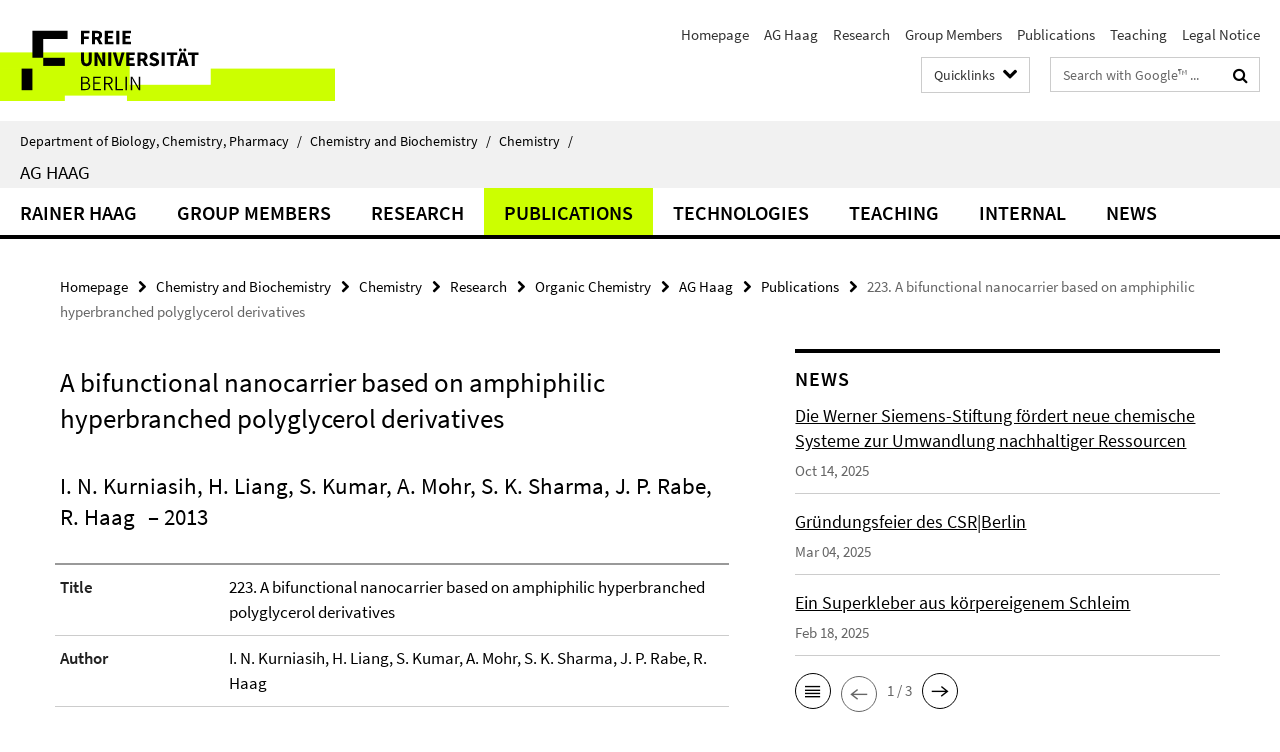

--- FILE ---
content_type: text/html; charset=utf-8
request_url: https://www.bcp.fu-berlin.de/en/chemie/chemie/forschung/OrgChem/haag/publications/haag2013014/index.html
body_size: 6636
content:
<!DOCTYPE html><!-- rendered 2025-11-22 08:24:23 (UTC) --><html class="ltr" lang="en"><head><title>223. A bifunctional nanocarrier based on amphiphilic hyperbranched polyglycerol derivatives • AG Haag • Department of Biology, Chemistry, Pharmacy</title><!-- BEGIN Fragment default/25092504/views/head_meta/52624748/1645606596?095446:1823 -->
<meta charset="utf-8" /><meta content="IE=edge" http-equiv="X-UA-Compatible" /><meta content="width=device-width, initial-scale=1.0" name="viewport" /><meta content="authenticity_token" name="csrf-param" />
<meta content="y08Sd9ZDE8dnwT4I1hcE5srOm0QIJKswUMBFs7VN3aY=" name="csrf-token" /><meta content="223. A bifunctional nanocarrier based on amphiphilic hyperbranched polyglycerol derivatives" property="og:title" /><meta content="website" property="og:type" /><meta content="https://www.bcp.fu-berlin.de/en/chemie/chemie/forschung/OrgChem/haag/publications/haag2013014/index.html" property="og:url" /><!-- BEGIN Fragment default/25092504/views/open_graph_image/13846703/1763051115?144820:20011 -->
<!-- END Fragment default/25092504/views/open_graph_image/13846703/1763051115?144820:20011 -->
<meta content="index,follow" name="robots" /><meta content="2015-07-13" name="dc.date" /><meta content="223. A bifunctional nanocarrier based on amphiphilic hyperbranched polyglycerol derivatives" name="dc.name" /><meta content="DE-BE" name="geo.region" /><meta content="Berlin" name="geo.placename" /><meta content="52.448131;13.286102" name="geo.position" /><link href="https://www.bcp.fu-berlin.de/en/chemie/chemie/forschung/OrgChem/haag/publications/haag2013014/index.html" rel="canonical" /><!-- BEGIN Fragment default/25092504/views/favicon/13846703/1763051115?144517:72019 -->
<link href="/assets/default2/favicon-12a6f1b0e53f527326498a6bfd4c3abd.ico" rel="shortcut icon" /><!-- END Fragment default/25092504/views/favicon/13846703/1763051115?144517:72019 -->
<!-- BEGIN Fragment default/25092504/head/rss/false/14316731/1762781156?123317:22003 -->
<!-- END Fragment default/25092504/head/rss/false/14316731/1762781156?123317:22003 -->
<!-- END Fragment default/25092504/views/head_meta/52624748/1645606596?095446:1823 -->
<!-- BEGIN Fragment default/25092504/head/assets/13846703/1763051115/?104257:86400 -->
<link href="/assets/default2/default_application-part-1-841e7928a8.css" media="all" rel="stylesheet" type="text/css" /><link href="/assets/default2/default_application-part-2-2267298c74.css" media="all" rel="stylesheet" type="text/css" /><script src="/assets/default2/application-781670a880dd5cd1754f30fcf22929cb.js" type="text/javascript"></script><!--[if lt IE 9]><script src="/assets/default2/html5shiv-d11feba7bd03bd542f45c2943ca21fed.js" type="text/javascript"></script><script src="/assets/default2/respond.min-31225ade11a162d40577719d9a33d3ee.js" type="text/javascript"></script><![endif]--><meta content="Rails Connector for Infopark CMS Fiona by Infopark AG (www.infopark.de); Version 6.8.2.36.82613853" name="generator" /><!-- END Fragment default/25092504/head/assets/13846703/1763051115/?104257:86400 -->
</head><body class="site-haag layout-size-L"><div class="debug page" data-current-path="/en/chemie/chemie/forschung/OrgChem/haag/publications/haag2013014/"><a class="sr-only" href="#content">Springe direkt zu Inhalt </a><div class="horizontal-bg-container-header nocontent"><div class="container container-header"><header><!-- BEGIN Fragment default/25092504/header-part-1/29120974/1761034092/?054718:86400 -->
<a accesskey="O" id="seitenanfang"></a><a accesskey="H" href="https://www.fu-berlin.de/" hreflang="" id="fu-logo-link" title="Zur Startseite der Freien Universität Berlin"><svg id="fu-logo" version="1.1" viewBox="0 0 775 187.5" x="0" y="0"><defs><g id="fu-logo-elements"><g><polygon points="75 25 156.3 25 156.3 43.8 100 43.8 100 87.5 75 87.5 75 25"></polygon><polygon points="100 87.5 150 87.5 150 106.3 100 106.3 100 87.5"></polygon><polygon points="50 112.5 75 112.5 75 162.5 50 162.5 50 112.5"></polygon></g><g><path d="M187.5,25h19.7v5.9h-12.7v7.2h10.8v5.9h-10.8v12.2h-7.1V25z"></path><path d="M237.7,56.3l-7.1-12.5c3.3-1.5,5.6-4.4,5.6-9c0-7.4-5.4-9.7-12.1-9.7h-11.3v31.3h7.1V45h3.9l6,11.2H237.7z M219.9,30.6 h3.6c3.7,0,5.7,1,5.7,4.1c0,3.1-2,4.7-5.7,4.7h-3.6V30.6z"></path><path d="M242.5,25h19.6v5.9h-12.5v6.3h10.7v5.9h-10.7v7.2h13v5.9h-20.1V25z"></path><path d="M269,25h7.1v31.3H269V25z"></path><path d="M283.2,25h19.6v5.9h-12.5v6.3h10.7v5.9h-10.7v7.2h13v5.9h-20.1V25z"></path></g><g><path d="M427.8,72.7c2,0,3.4-1.4,3.4-3.4c0-1.9-1.4-3.4-3.4-3.4c-2,0-3.4,1.4-3.4,3.4C424.4,71.3,425.8,72.7,427.8,72.7z"></path><path d="M417.2,72.7c2,0,3.4-1.4,3.4-3.4c0-1.9-1.4-3.4-3.4-3.4c-2,0-3.4,1.4-3.4,3.4C413.8,71.3,415.2,72.7,417.2,72.7z"></path><path d="M187.5,91.8V75h7.1v17.5c0,6.1,1.9,8.2,5.4,8.2c3.5,0,5.5-2.1,5.5-8.2V75h6.8v16.8c0,10.5-4.3,15.1-12.3,15.1 C191.9,106.9,187.5,102.3,187.5,91.8z"></path><path d="M218.8,75h7.2l8.2,15.5l3.1,6.9h0.2c-0.3-3.3-0.9-7.7-0.9-11.4V75h6.7v31.3h-7.2L228,90.7l-3.1-6.8h-0.2 c0.3,3.4,0.9,7.6,0.9,11.3v11.1h-6.7V75z"></path><path d="M250.4,75h7.1v31.3h-7.1V75z"></path><path d="M261,75h7.5l3.8,14.6c0.9,3.4,1.6,6.6,2.5,10h0.2c0.9-3.4,1.6-6.6,2.5-10l3.7-14.6h7.2l-9.4,31.3h-8.5L261,75z"></path><path d="M291.9,75h19.6V81h-12.5v6.3h10.7v5.9h-10.7v7.2h13v5.9h-20.1V75z"></path><path d="M342.8,106.3l-7.1-12.5c3.3-1.5,5.6-4.4,5.6-9c0-7.4-5.4-9.7-12.1-9.7H318v31.3h7.1V95.1h3.9l6,11.2H342.8z M325.1,80.7 h3.6c3.7,0,5.7,1,5.7,4.1c0,3.1-2,4.7-5.7,4.7h-3.6V80.7z"></path><path d="M344.9,102.4l4.1-4.8c2.2,1.9,5.1,3.3,7.7,3.3c2.9,0,4.4-1.2,4.4-3c0-2-1.8-2.6-4.5-3.7l-4.1-1.7c-3.2-1.3-6.3-4-6.3-8.5 c0-5.2,4.6-9.3,11.1-9.3c3.6,0,7.4,1.4,10.1,4.1l-3.6,4.5c-2.1-1.6-4-2.4-6.5-2.4c-2.4,0-4,1-4,2.8c0,1.9,2,2.6,4.8,3.7l4,1.6 c3.8,1.5,6.2,4.1,6.2,8.5c0,5.2-4.3,9.7-11.8,9.7C352.4,106.9,348.1,105.3,344.9,102.4z"></path><path d="M373.9,75h7.1v31.3h-7.1V75z"></path><path d="M394.4,81h-8.6V75H410V81h-8.6v25.3h-7.1V81z"></path><path d="M429.2,106.3h7.5L426.9,75h-8.5l-9.8,31.3h7.2l1.9-7.4h9.5L429.2,106.3z M419.2,93.4l0.8-2.9c0.9-3.1,1.7-6.8,2.5-10.1 h0.2c0.8,3.3,1.7,7,2.5,10.1l0.7,2.9H419.2z"></path><path d="M443.6,81h-8.6V75h24.3V81h-8.6v25.3h-7.1V81z"></path></g><g><path d="M187.5,131.2h8.9c6.3,0,10.6,2.2,10.6,7.6c0,3.2-1.7,5.8-4.7,6.8v0.2c3.9,0.7,6.5,3.2,6.5,7.5c0,6.1-4.7,9.1-11.7,9.1 h-9.6V131.2z M195.7,144.7c5.8,0,8.1-2.1,8.1-5.5c0-3.9-2.7-5.4-7.9-5.4h-5.1v10.9H195.7z M196.5,159.9c5.7,0,9.1-2.1,9.1-6.6 c0-4.1-3.3-6-9.1-6h-5.8v12.6H196.5z"></path><path d="M215.5,131.2h17.6v2.8h-14.4v10.6h12.1v2.8h-12.1v12.3h14.9v2.8h-18.1V131.2z"></path><path d="M261.5,162.5l-8.2-14c4.5-0.9,7.4-3.8,7.4-8.7c0-6.3-4.4-8.6-10.7-8.6h-9.4v31.3h3.3v-13.7h6l7.9,13.7H261.5z M243.8,133.9h5.6c5.1,0,8,1.6,8,5.9c0,4.3-2.8,6.3-8,6.3h-5.6V133.9z"></path><path d="M267.4,131.2h3.3v28.5h13.9v2.8h-17.2V131.2z"></path><path d="M290.3,131.2h3.3v31.3h-3.3V131.2z"></path><path d="M302.6,131.2h3.4l12,20.6l3.4,6.4h0.2c-0.2-3.1-0.4-6.4-0.4-9.6v-17.4h3.1v31.3H321l-12-20.6l-3.4-6.4h-0.2 c0.2,3.1,0.4,6.2,0.4,9.4v17.6h-3.1V131.2z"></path></g></g></defs><g id="fu-logo-rects"></g><use x="0" xlink:href="#fu-logo-elements" y="0"></use></svg></a><script>"use strict";var svgFLogoObj = document.getElementById("fu-logo");var rectsContainer = svgFLogoObj.getElementById("fu-logo-rects");var svgns = "http://www.w3.org/2000/svg";var xlinkns = "http://www.w3.org/1999/xlink";function createRect(xPos, yPos) {  var rectWidth = ["300", "200", "150"];  var rectHeight = ["75", "100", "150"];  var rectXOffset = ["0", "100", "50"];  var rectYOffset = ["0", "75", "150"];  var x = rectXOffset[getRandomIntInclusive(0, 2)];  var y = rectYOffset[getRandomIntInclusive(0, 2)];  if (xPos == "1") {    x = x;  }  if (xPos == "2") {    x = +x + 193.75;  }  if (xPos == "3") {    x = +x + 387.5;  }  if (xPos == "4") {    x = +x + 581.25;  }  if (yPos == "1") {    y = y;  }  if (yPos == "2") {    y = +y + 112.5;  }  var cssClasses = "rectangle";  var rectColor = "#CCFF00";  var style = "fill: ".concat(rectColor, ";");  var rect = document.createElementNS(svgns, "rect");  rect.setAttribute("x", x);  rect.setAttribute("y", y);  rect.setAttribute("width", rectWidth[getRandomIntInclusive(0, 2)]);  rect.setAttribute("height", rectHeight[getRandomIntInclusive(0, 2)]);  rect.setAttribute("class", cssClasses);  rect.setAttribute("style", style);  rectsContainer.appendChild(rect);}function getRandomIntInclusive(min, max) {  min = Math.ceil(min);  max = Math.floor(max);  return Math.floor(Math.random() * (max - min + 1)) + min;}function makeGrid() {  for (var i = 1; i < 17; i = i + 1) {    if (i == "1") {      createRect("1", "1");    }    if (i == "2") {      createRect("2", "1");    }    if (i == "3") {      createRect("3", "1");    }    if (i == "5") {      createRect("1", "2");    }    if (i == "6") {      createRect("2", "2");    }    if (i == "7") {      createRect("3", "2");    }    if (i == "8") {      createRect("4", "2");    }  }}makeGrid();</script><a accesskey="H" href="https://www.fu-berlin.de/" hreflang="" id="fu-label-link" title="Zur Startseite der Freien Universität Berlin"><div id="fu-label-wrapper"><svg id="fu-label" version="1.1" viewBox="0 0 50 50" x="0" y="0"><defs><g id="fu-label-elements"><rect height="50" id="fu-label-bg" width="50"></rect><g><polygon points="19.17 10.75 36.01 10.75 36.01 14.65 24.35 14.65 24.35 23.71 19.17 23.71 19.17 10.75"></polygon><polygon points="24.35 23.71 34.71 23.71 34.71 27.6 24.35 27.6 24.35 23.71"></polygon><polygon points="13.99 28.88 19.17 28.88 19.17 39.25 13.99 39.25 13.99 28.88"></polygon></g></g></defs><use x="0" xlink:href="#fu-label-elements" y="0"></use></svg></div><div id="fu-label-text">Freie Universität Berlin</div></a><h1 class="hide">Department of Biology, Chemistry, Pharmacy</h1><hr class="hide" /><h2 class="sr-only">Service Navigation</h2><ul class="top-nav no-print"><li><a href="/en/index.html" rel="index" title="To the Homepage of: Department of Biology, Chemistry, Pharmacy">Homepage</a></li><li><a href="/en/chemie/chemie/forschung/OrgChem/haag/index.html" title="">AG Haag</a></li><li><a href="/en/chemie/chemie/forschung/OrgChem/haag/research/index.html" title="Research Interests">Research</a></li><li><a href="/en/chemie/chemie/forschung/OrgChem/haag/Group-Members/index.html" title="">Group Members</a></li><li><a href="/en/chemie/chemie/forschung/OrgChem/haag/publications/index.html" title="Publications">Publications</a></li><li><a href="/en/chemie/chemie/forschung/OrgChem/haag/teaching/index.html" title="">Teaching</a></li><li><a href="/en/impressum/index.html" title="Legal Notice according to § 5 TMG (Telemediengesetz)">Legal Notice</a></li></ul><!-- END Fragment default/25092504/header-part-1/29120974/1761034092/?054718:86400 -->
<a class="services-menu-icon no-print"><div class="icon-close icon-cds icon-cds-wrong" style="display: none;"></div><div class="icon-menu"><div class="dot"></div><div class="dot"></div><div class="dot"></div></div></a><div class="services-search-icon no-print"><div class="icon-close icon-cds icon-cds-wrong" style="display: none;"></div><div class="icon-search fa fa-search"></div></div><div class="services no-print"><!-- BEGIN Fragment default/25092504/header-part-2/29120974/1761034092/?201845:86400 -->
<div class="services-quick-access dropdown"><div class="services-dropdown-button btn btn-default" id="quick-access">Quicklinks<div class="services-dropdown-button-icon"><div class="fa fa-chevron-down services-dropdown-button-icon-open"></div><div class="fa fa-chevron-up services-dropdown-button-icon-close"></div></div></div><div class="dropdown-menu dropdown-menu-right direct-access-wrapper cms-box-ajax-content" data-ajax-url="/en/chemie/_Quicklinks/index.html?comp=direct_access&amp;irq=1"><div class="spinner direct-access-panel" style="display: none; width: 16px; padding: 20px;"><img alt="spinner" src="/assets/default2/spinner-39a0a2170912fd2acf310826322141db.gif" /></div></div></div><div class="services-search"><form action="/en/_search/index.html" class="fub-google-search-form" id="search-form" method="get" role="search"><input name="ie" type="hidden" value="UTF-8" /><label class="search-label" for="search-input">Search terms</label><input autocomplete="off" class="search-input" id="search-input" name="q" placeholder="Search with Google™ ..." title="Please enter search term here" type="text" /><button class="search-button" id="search_button" title="Search with Google™ ..." type="submit"><i class="fa fa-search"></i></button></form><div class="search-privacy-link"><a href="http://www.fu-berlin.de/en/redaktion/impressum/datenschutzhinweise#faq_06_externe_suche" title="Information about data transfer when using Google Search™">Information about data transfer when using Google Search™</a></div></div><!-- END Fragment default/25092504/header-part-2/29120974/1761034092/?201845:86400 -->
</div></header></div></div><div class="horizontal-bg-container-identity nocontent"><div class="container container-identity"><div class="identity closed"><i class="identity-text-parent-icon-close fa fa-angle-up no-print"></i><i class="identity-text-parent-icon-open fa fa-angle-down no-print"></i><div class="identity-text-parent no-print"><a class="identity-text-parent-first" href="/en/index.html" rel="index" title="To the Homepage of: ">Department of Biology, Chemistry, Pharmacy<span class="identity-text-separator">/</span></a><a class="identity-text-parent-second" href="/en/chemie/index.html" rel="" title="To the Homepage of: ">Chemistry and Biochemistry<span class="identity-text-separator">/</span></a><a class="identity-text-parent-third" href="/en/chemie/chemie/index.html" rel="" title="To the Homepage of: ">Chemistry<span class="identity-text-separator">/</span></a></div><h2 class="identity-text-main"><a href="/en/chemie/chemie/forschung/OrgChem/haag/index.html" title="To the Homepage of:  AG Haag">AG Haag</a></h2></div></div></div><!-- BEGIN Fragment default/25092504/navbar-wrapper-ajax/0/29120974/1761034092/?100102:3600 -->
<div class="navbar-wrapper cms-box-ajax-content" data-ajax-url="/en/chemie/chemie/forschung/OrgChem/haag/index.html?comp=navbar&amp;irq=1&amp;pm=0"><nav class="main-nav-container no-print" style=""><div class="container main-nav-container-inner"><div class="main-nav-scroll-buttons" style="display:none"><div id="main-nav-btn-scroll-left" role="button"><div class="fa fa-angle-left"></div></div><div id="main-nav-btn-scroll-right" role="button"><div class="fa fa-angle-right"></div></div></div><div class="main-nav-toggle"><span class="main-nav-toggle-text">Menu</span><span class="main-nav-toggle-icon"><span class="line"></span><span class="line"></span><span class="line"></span></span></div><ul class="main-nav level-1" id="fub-main-nav"><li class="main-nav-item level-1 has-children" data-index="0" data-menu-item-path="#" data-menu-shortened="0"><a class="main-nav-item-link level-1" href="#" title="loading...">Rainer Haag</a><div class="icon-has-children"><div class="fa fa-angle-right"></div><div class="fa fa-angle-down"></div><div class="fa fa-angle-up"></div></div><div class="container main-nav-parent level-2" style="display:none"><p style="margin: 20px;">loading... </p></div></li><li class="main-nav-item level-1 has-children" data-index="1" data-menu-item-path="#" data-menu-shortened="0"><a class="main-nav-item-link level-1" href="#" title="loading...">Group Members</a><div class="icon-has-children"><div class="fa fa-angle-right"></div><div class="fa fa-angle-down"></div><div class="fa fa-angle-up"></div></div><div class="container main-nav-parent level-2" style="display:none"><p style="margin: 20px;">loading... </p></div></li><li class="main-nav-item level-1 has-children" data-index="2" data-menu-item-path="#" data-menu-shortened="0"><a class="main-nav-item-link level-1" href="#" title="loading...">Research</a><div class="icon-has-children"><div class="fa fa-angle-right"></div><div class="fa fa-angle-down"></div><div class="fa fa-angle-up"></div></div><div class="container main-nav-parent level-2" style="display:none"><p style="margin: 20px;">loading... </p></div></li><li class="main-nav-item level-1 has-children" data-index="3" data-menu-item-path="#" data-menu-shortened="0"><a class="main-nav-item-link level-1" href="#" title="loading...">Publications</a><div class="icon-has-children"><div class="fa fa-angle-right"></div><div class="fa fa-angle-down"></div><div class="fa fa-angle-up"></div></div><div class="container main-nav-parent level-2" style="display:none"><p style="margin: 20px;">loading... </p></div></li><li class="main-nav-item level-1 has-children" data-index="4" data-menu-item-path="#" data-menu-shortened="0"><a class="main-nav-item-link level-1" href="#" title="loading...">Technologies</a><div class="icon-has-children"><div class="fa fa-angle-right"></div><div class="fa fa-angle-down"></div><div class="fa fa-angle-up"></div></div><div class="container main-nav-parent level-2" style="display:none"><p style="margin: 20px;">loading... </p></div></li><li class="main-nav-item level-1 has-children" data-index="5" data-menu-item-path="#" data-menu-shortened="0"><a class="main-nav-item-link level-1" href="#" title="loading...">Teaching</a><div class="icon-has-children"><div class="fa fa-angle-right"></div><div class="fa fa-angle-down"></div><div class="fa fa-angle-up"></div></div><div class="container main-nav-parent level-2" style="display:none"><p style="margin: 20px;">loading... </p></div></li><li class="main-nav-item level-1 has-children" data-index="6" data-menu-item-path="#" data-menu-shortened="0"><a class="main-nav-item-link level-1" href="#" title="loading...">Internal</a><div class="icon-has-children"><div class="fa fa-angle-right"></div><div class="fa fa-angle-down"></div><div class="fa fa-angle-up"></div></div><div class="container main-nav-parent level-2" style="display:none"><p style="margin: 20px;">loading... </p></div></li><li class="main-nav-item level-1 has-children" data-index="7" data-menu-item-path="#" data-menu-shortened="0"><a class="main-nav-item-link level-1" href="#" title="loading...">News</a><div class="icon-has-children"><div class="fa fa-angle-right"></div><div class="fa fa-angle-down"></div><div class="fa fa-angle-up"></div></div><div class="container main-nav-parent level-2" style="display:none"><p style="margin: 20px;">loading... </p></div></li></ul></div><div class="main-nav-flyout-global"><div class="container"></div><button id="main-nav-btn-flyout-close" type="button"><div id="main-nav-btn-flyout-close-container"><i class="fa fa-angle-up"></i></div></button></div></nav></div><script type="text/javascript">$(document).ready(function () { Luise.Navigation.init(); });</script><!-- END Fragment default/25092504/navbar-wrapper-ajax/0/29120974/1761034092/?100102:3600 -->
<div class="content-wrapper main horizontal-bg-container-main"><div class="container breadcrumbs-container nocontent"><div class="row"><div class="col-xs-12"><div class="box breadcrumbs no-print"><p class="hide">Path Navigation</p><ul class="fu-breadcrumb"><li><a href="/en/index.html">Homepage</a><i class="fa fa-chevron-right"></i></li><li><a href="/en/chemie/index.html">Chemistry and Biochemistry</a><i class="fa fa-chevron-right"></i></li><li><a href="/en/chemie/chemie/index.html">Chemistry</a><i class="fa fa-chevron-right"></i></li><li><a href="/en/chemie/chemie/forschung/index.html">Research</a><i class="fa fa-chevron-right"></i></li><li><a href="/en/chemie/chemie/forschung/OrgChem/index.html">Organic Chemistry</a><i class="fa fa-chevron-right"></i></li><li><a href="/en/chemie/chemie/forschung/OrgChem/haag/index.html">AG Haag</a><i class="fa fa-chevron-right"></i></li><li><a href="/en/chemie/chemie/forschung/OrgChem/haag/publications/index.html">Publications</a><i class="fa fa-chevron-right"></i></li><li class="active">223. A bifunctional nanocarrier based on amphiphilic hyperbranched polyglycerol derivatives</li></ul></div></div></div></div><div class="container"><div class="row"><main class="col-m-7 print-full-width"><!--skiplink anchor: content--><div class="fub-content fub-fu_dc_publikation_ordner"><a id="content"></a><div class="box dc-pub-doc"><h1 class="dc-pub-doc-headline">A bifunctional nanocarrier based on amphiphilic hyperbranched polyglycerol derivatives</h1><div class="dc-pub-doc-container clearfix"><!-- BEGIN Fragment default/25092504/content_media/52624748/1645606596/52624748/1645606596/?093424:601 -->
<!-- END Fragment default/25092504/content_media/52624748/1645606596/52624748/1645606596/?093424:601 -->
<h2><span class="dc-pub-doc-creator">I. N. Kurniasih, H. Liang, S. Kumar, A. Mohr, S. K. Sharma, J. P. Rabe, R. Haag</span><span class="dc-pub-doc-date">&nbsp;&ndash; 2013</span></h2><div class="dc-pub-doc-description-de"><p></p></div><div class="dc-pub-doc-description-en"><p></p></div></div><div class="dc-pub-doc-table"><div class="dc-pub-doc-table-item row"><div class="dc-pub-doc-table-item-label col-m-3">Title</div><div class="dc-pub-doc-table-item-data col-m-9">223. A bifunctional nanocarrier based on amphiphilic hyperbranched polyglycerol derivatives</div></div><div class="dc-pub-doc-table-item row"><div class="dc-pub-doc-table-item-label col-m-3">Author</div><div class="dc-pub-doc-table-item-data col-m-9">I. N. Kurniasih, H. Liang, S. Kumar, A. Mohr, S. K. Sharma, J. P. Rabe, R. Haag</div></div><div class="dc-pub-doc-table-item row"><div class="dc-pub-doc-table-item-label col-m-3">Date</div><div class="dc-pub-doc-table-item-data col-m-9">2013</div></div><div class="dc-pub-doc-table-item row"><div class="dc-pub-doc-table-item-label col-m-3">Identifier</div><div class="dc-pub-doc-table-item-data col-m-9">DOI: 10.1039/C3TB20366B</div></div><div class="dc-pub-doc-table-item row"><div class="dc-pub-doc-table-item-label col-m-3">Source(s)</div><div class="dc-pub-doc-table-item-data col-m-9"><ul class="dc-pub-doc-table-item-source-list fa-ul"><li><a href="http://dx.doi.org/10.1039/C3TB20366B"><span class="fa-li icon-cds icon-cds-download"></span>Full text</a></li></ul></div></div><div class="dc-pub-doc-table-item row"><div class="dc-pub-doc-table-item-label col-m-3">Citation</div><div class="dc-pub-doc-table-item-data col-m-9">J. Mater. Chem. B, <b>2013</b>, 1, 3569 - 3577</div></div><div class="dc-pub-doc-table-item row"><div class="dc-pub-doc-table-item-label col-m-3">Type</div><div class="dc-pub-doc-table-item-data col-m-9">Text</div></div></div></div><noscript><div class="warning_box"><em class="mark-4">Please enable JavaScript in Your browser.</em></div></noscript></div></main><!-- BEGIN Fragment default/25092504/sidebar_subtree/29120974/1761034092/?092716:1801 -->
<aside class="col-m-5 sidebar-right no-print nocontent"><div class="row"><div class="col-l-11 col-l-offset-1"><div class="content-element"><!-- BEGIN Fragment default/25092504/news-box-outer/130921077/1693215008/?095715:3600 -->
<div class="box box-news-list-v1 box-border box-news-cms-5"><h3 class="box-news-list-v1-headline">News</h3><div class="news cms-box-ajax-content" data-ajax-url="/en/chemie/chemie/forschung/OrgChem/haag/_News/index.html?irq=1&amp;page=1"><div class="spinner news" style="display: none; width: 16px; padding: 20px;"><img alt="spinner" src="/assets/default2/spinner-39a0a2170912fd2acf310826322141db.gif" /></div><noscript><em class="mark-4">Please enable JavaScript.</em><p><a href="/en/chemie/chemie/forschung/OrgChem/haag/_News/index.html" title="News">overview</a></p></noscript></div></div><!-- END Fragment default/25092504/news-box-outer/130921077/1693215008/?095715:3600 -->
</div></div></div><div class="row"><div class="col-l-11 col-l-offset-1"><div class="content-element"><div class="box-border box-spotlight box-spotlight-v1 cms-box-ajax-content box-spotlight-cms-5" data-ajax-url="/en/chemie/chemie/forschung/OrgChem/haag/_RechteSpalte/PublicationHighlights.html?irq=1"><div class="box-spotlight spinner"><img alt="spinner" src="/assets/default2/spinner-39a0a2170912fd2acf310826322141db.gif" /></div><noscript><h3 class="box-text-headline">Publication Highlights</h3><em class="mark-4">Please enable JavaScript.</em></noscript></div></div></div></div></aside><!-- END Fragment default/25092504/sidebar_subtree/29120974/1761034092/?092716:1801 -->
</div></div></div><!-- BEGIN Fragment default/25092504/footer/banners/29120974/1761034092/?100102:3600 -->
<!-- END Fragment default/25092504/footer/banners/29120974/1761034092/?100102:3600 -->
<div class="horizontal-bg-container-footer no-print nocontent"><footer><div class="container container-footer"><div class="row"><!-- BEGIN Fragment default/25092504/footer/col-2/29120974/1761034092/?100102:3600 -->
<div class="col-m-6 col-l-3"><div class="box"><h3 class="footer-section-headline">Service Navigation</h3><ul class="footer-section-list fa-ul"><li><a href="/en/index.html" rel="index" title="To the Homepage of: Department of Biology, Chemistry, Pharmacy"><i class="fa fa-li fa-chevron-right"></i>Homepage</a></li><li><a href="/en/chemie/chemie/forschung/OrgChem/haag/index.html" title=""><i class="fa fa-li fa-chevron-right"></i>AG Haag</a></li><li><a href="/en/chemie/chemie/forschung/OrgChem/haag/research/index.html" title="Research Interests"><i class="fa fa-li fa-chevron-right"></i>Research</a></li><li><a href="/en/chemie/chemie/forschung/OrgChem/haag/Group-Members/index.html" title=""><i class="fa fa-li fa-chevron-right"></i>Group Members</a></li><li><a href="/en/chemie/chemie/forschung/OrgChem/haag/publications/index.html" title="Publications"><i class="fa fa-li fa-chevron-right"></i>Publications</a></li><li><a href="/en/chemie/chemie/forschung/OrgChem/haag/teaching/index.html" title=""><i class="fa fa-li fa-chevron-right"></i>Teaching</a></li><li><a href="/en/impressum/index.html" title="Legal Notice according to § 5 TMG (Telemediengesetz)"><i class="fa fa-li fa-chevron-right"></i>Legal Notice</a></li></ul></div></div><!-- END Fragment default/25092504/footer/col-2/29120974/1761034092/?100102:3600 -->
<div class="col-m-6 col-l-3"><div class="box"><h3 class="footer-section-headline">This Page</h3><ul class="footer-section-list fa-ul"><li><a href="#" onclick="javascript:self.print();return false;" rel="alternate" role="button" title="Print this page"><i class="fa fa-li fa-chevron-right"></i>Print</a></li><!-- BEGIN Fragment default/25092504/footer/col-4.rss/29120974/1761034092/?100102:3600 -->
<!-- END Fragment default/25092504/footer/col-4.rss/29120974/1761034092/?100102:3600 -->
<!-- BEGIN Fragment default/25092504/footer/col-4.languages/29120974/1761034092/?100102:3600 -->
<!-- END Fragment default/25092504/footer/col-4.languages/29120974/1761034092/?100102:3600 -->
</ul></div></div><div class="clearfix visible-m"></div></div></div><div class="container container-seal"><div class="row"><div class="col-xs-12"><img alt="The Seal of the Freie Universität Berlin" id="fu-seal" src="/assets/default2/fu-siegel-web-schwarz-684a4d11be3c3400d8906a344a77c9a4.png" /><div id="fu-seal-description">The Latin words veritas, justitia, and libertas, which frame the seal of Freie Universität Berlin, stand for the values that have defined the academic ethos of Freie Universität since its founding in December 1948.</div></div></div></div></footer></div><script src="/assets/default2/henry-55a2f6b1df7f8729fca2d550689240e9.js" type="text/javascript"></script></div></body></html>

--- FILE ---
content_type: text/html; charset=utf-8
request_url: https://www.bcp.fu-berlin.de/en/chemie/_Quicklinks/index.html?comp=direct_access&irq=1
body_size: 1970
content:
<!-- BEGIN Fragment default/25092504/direct-access-panel/32562092/1649752646/?104558:86400 -->
<div class="row"><div class="col-m-6 col-l-3"><div class="services-quick-access-caption">Study Programs</div><a href="https://www.fu-berlin.de/en/studium/bewerbung/index.html" title="Admission Information">Admission Information</a><a href="https://www.bcp.fu-berlin.de/studium-lehre/chemie/studiengaenge/bcs-mono/index.html" title="Chemistry Bachelor (in German)">Chemistry Bachelor (in German)</a><a href="https://www.bcp.fu-berlin.de/en/studium-lehre/chemie/studiengaenge/msc-chemie/index.html" title="Chemistry Master">Chemistry Master</a><a href="https://www.bcp.fu-berlin.de/studium-lehre/chemie/studiengaenge/bsc-kombi/index.html" title="Chemistry Bachelor for Teachers (in German)">Chemistry Bachelor for Teachers (in German)</a><a href="https://www.bcp.fu-berlin.de/studium-lehre/chemie/studiengaenge/med-chemie/index.html" title="Chemistry Master for Teachers (in German)">Chemistry Master for Teachers (in German)</a><a href="https://www.bcp.fu-berlin.de/en/chemie/biochemie/bachelor/index.html" title="Biochemistry Bachelor (in German)">Biochemistry Bachelor (in German)</a><a href="https://www.bcp.fu-berlin.de/en/chemie/biochemie/master/index.html" title="Biochemistry Master">Biochemistry Master</a><a href="http://polymerscience.physik.hu-berlin.de/" title="Polymer Science Master">Polymer Science Master</a></div><div class="col-m-6 col-l-3"><div class="services-quick-access-caption">Useful Teaching Links</div><a href="http://www.fu-berlin.de/en/studium/studienorganisation/termine/index.html" title="Academic Calendar">Academic Calendar</a><a href="http://www.fu-berlin.de/vv/en/fach?id=210000" title="Course Catalogs">Course Catalogs</a><a href="https://lms.fu-berlin.de/" title="Blackboard Login">Blackboard Login</a><a href="https://www.ecampus.fu-berlin.de/" title="Campus Management Login">Campus Management Login</a><a href="https://www.bcp.fu-berlin.de/studium-lehre/verwaltung/ordnungen/index.html" title="Study and Examination Regulations">Study and Examination Regulations</a><a href="https://www.bcp.fu-berlin.de/en/studium-lehre/verwaltung/mentoring/index.html" title="Mentoring Program">Mentoring Program</a><a href="https://www.bcp.fu-berlin.de/en/studium-lehre/beratung/index.html" title="Academic Advice">Academic Advice</a><a href="https://www.bcp.fu-berlin.de/studium-lehre/verwaltung/praktikumsbeauftragte/chemie_unterlagen/hinweise/index.html" title="Work Internship (in German)">Work Internship (in German)</a><a href="https://www.bcp.fu-berlin.de/en/studium-lehre/verwaltung/fachschaften/index.html" title="Students&#39; Representatives">Students&#39; Representatives</a><a href="https://www.bcp.fu-berlin.de/studium-lehre/verwaltung/bafoeg/index.html" title="BAFöG Advisors (in German)">BAFöG Advisors (in German)</a><a href="https://www.bcp.fu-berlin.de/natlab/index.html" title="NatLab (in German)">NatLab (in German)</a></div><div class="clearfix visible-m"></div><div class="col-m-6 col-l-3"><div class="services-quick-access-caption">International Exchange</div><a href="https://www.bcp.fu-berlin.de/en/studium-lehre/international-studieren/programme/erasmus-plus/index.html" title="Erasmus Program">Erasmus Program</a><a href="https://www.bcp.fu-berlin.de/en/chemie/chemie/studium/ciencia/index.html" title="Ciencia sem Fronteiras">Ciencia sem Fronteiras</a></div><div class="col-m-6 col-l-3"><div class="services-quick-access-caption">Research</div><a href="https://www.bcp.fu-berlin.de/en/chemie/biochemie/index.html" title="Biochemistry">Biochemistry</a><a href="https://www.bcp.fu-berlin.de/en/chemie/chemie/forschung/InorgChem/index.html" title="Inorganic Chemistry">Inorganic Chemistry</a><a href="https://www.bcp.fu-berlin.de/en/chemie/chemie/forschung/OrgChem/index.html" title="Organic Chemistry">Organic Chemistry</a><a href="https://www.bcp.fu-berlin.de/en/chemie/chemie/forschung/PhysTheoChem/index.html" title="Physical &amp; Theoretical Chemistry">Physical &amp; Theoretical Chemistry</a><a href="https://www.bcp.fu-berlin.de/en/chemie/chemie/forschung/Didactics/index.html" title="Chemistry Education">Chemistry Education</a><a href="https://www.bcp.fu-berlin.de/en/chemie/chemie/ResCenters/index.html" title="Research Centers">Research Centers</a><a href="https://www.bcp.fu-berlin.de/en/chemie/chemie/_Events/index.html" title="Lectures &amp; Dates">Lectures &amp; Dates</a><a href="https://www.bcp.fu-berlin.de/en/chemie/chemie/_PaperHighlightsArchive/index.html" title="Paper Highlights">Paper Highlights</a></div></div><div class="row"><div class="col-m-6 col-l-3"><div class="services-quick-access-caption">Administration &amp; Commissions</div><a href="https://www.bcp.fu-berlin.de/en/fachbereich/zentr-fb-verw/index.html" title="Department Administration">Department Administration</a><a href="https://www.bcp.fu-berlin.de/en/fachbereich/Dekanat/index.html" title="Department Council">Department Council</a><a href="https://www.bcp.fu-berlin.de/en/chemie/verwaltung/index.html" title="Institute Administration &amp; Council">Institute Administration &amp; Council</a><a href="https://www.bcp.fu-berlin.de/en/fachbereich/fachbereichsrat/ausbildungskommission/index.html" title="Education Commission">Education Commission</a><a href="https://www.bcp.fu-berlin.de/en/studium-lehre/verwaltung/pruefungsausschuesse/index.html" title="Examination Boards">Examination Boards</a><a href="https://www.bcp.fu-berlin.de/en/studium-lehre/verwaltung/pruefungsbuero/index.html" title="Examination Office">Examination Office</a><a href="https://www.bcp.fu-berlin.de/en/studium-lehre/verwaltung/studienbuero_chemie/index.html" title="Office of Academic Affairs">Office of Academic Affairs</a><a href="https://www.bcp.fu-berlin.de/en/graduiertenzentrum/index.html" title="Graduate Center">Graduate Center</a><a href="https://www.bcp.fu-berlin.de/en/fachbereich/frauen/index.html" title="Women&#39;s Representative">Women&#39;s Representative</a></div><div class="col-m-6 col-l-3"><div class="services-quick-access-caption">Lab Safety &amp; Emergency</div><a href="https://www.bcp.fu-berlin.de/en/chemie/chemie/sicherheit/index.html" title="Lab Safety Information">Lab Safety Information</a></div><div class="clearfix visible-m"></div><div class="col-m-6 col-l-3"><div class="services-quick-access-caption">Library</div><a href="https://www.bcp.fu-berlin.de/en/chemie/chemie/service/bibliothek/index.html" title="Library Homepage">Library Homepage</a><a href="https://scifinder.cas.org/scifinder" title="SciFinder Login">SciFinder Login</a><a href="http://webofknowledge.com/" title="Web of Science">Web of Science</a><a href="http://dispatch.opac.d-nb.de/DB=1.1/LNG=DU/SID=1e6d1c05-13/LNG=EN/" title="Journal Database">Journal Database</a><a href="http://primo.fu-berlin.de/en/" title="FU Catalogue">FU Catalogue</a><a href="https://www.fu-berlin.de/en/sites/ub/literatursuche/online/index.html" title="Digital Library">Digital Library</a><a href="http://www.diss.fu-berlin.de/diss/content/below/index.xml?lang=en" title="Electronic Dissertations">Electronic Dissertations</a></div><div class="col-m-6 col-l-3"><div class="services-quick-access-caption">Services &amp; IT</div><a href="https://www.biosupramol.de/en/Buchung/index.html" title="BioSupraMol">BioSupraMol</a><a href="https://www.bcp.fu-berlin.de/en/chemie/chemie/service/MV/index.html" title="Material Management">Material Management</a><a href="https://www.bcp.fu-berlin.de/en/fachbereich/zentr-fb-verw/Werkstaetten/index.html" title="Workshops">Workshops</a><a href="https://www.bcp.fu-berlin.de/en/chemie/chemie/service/RoomRes/index.html" title="Room Reservation">Room Reservation</a><a href="http://www.zedat.fu-berlin.de/Home" title="ZEDAT">ZEDAT</a><a href="https://webmail.zedat.fu-berlin.de/" title="Webmail">Webmail</a><a href="http://cms.fu-berlin.de/cmslogin/" title="CMS Login">CMS Login</a><a href="http://www.chemie.fu-berlin.de/bcpnet/index.html" title="EDP / BCPnet">EDP / BCPnet</a></div></div><div class="row"><div class="col-m-6 col-l-3"><div class="services-quick-access-caption">Useful Links</div><a href="https://elsa.fu-berlin.de/irj/portal" title="SAP Login">SAP Login</a><a href="https://claks.fu-berlin.de/" title="CLAKS Login">CLAKS Login</a><a href="https://sep.ub.fu-berlin.de/SEP/wicket/bookmarkable/de.fuberlin.sep.wicket.page.LoginPage?1" title="University Bibliography">University Bibliography</a><a href="http://www.fu-berlin.de/en/sites/abt-1/formulare/index.html" title="ZUV Forms">ZUV Forms</a></div></div><!-- END Fragment default/25092504/direct-access-panel/32562092/1649752646/?104558:86400 -->


--- FILE ---
content_type: text/html; charset=utf-8
request_url: https://www.bcp.fu-berlin.de/en/chemie/chemie/forschung/OrgChem/haag/index.html?comp=navbar&irq=1&pm=0
body_size: 2336
content:
<!-- BEGIN Fragment default/25092504/navbar-wrapper/29120974/1761034092/?095425:1800 -->
<!-- BEGIN Fragment default/25092504/navbar/69f8fbcdd3121c2974fbdfcb6c44cefc19eefbe2/?092425:86400 -->
<nav class="main-nav-container no-print nocontent" style="display: none;"><div class="container main-nav-container-inner"><div class="main-nav-scroll-buttons" style="display:none"><div id="main-nav-btn-scroll-left" role="button"><div class="fa fa-angle-left"></div></div><div id="main-nav-btn-scroll-right" role="button"><div class="fa fa-angle-right"></div></div></div><div class="main-nav-toggle"><span class="main-nav-toggle-text">Menu</span><span class="main-nav-toggle-icon"><span class="line"></span><span class="line"></span><span class="line"></span></span></div><ul class="main-nav level-1" id="fub-main-nav"><li class="main-nav-item level-1" data-index="0" data-menu-item-path="/en/chemie/chemie/forschung/OrgChem/haag/Rainer-Haag" data-menu-shortened="0" id="main-nav-item-Rainer-Haag"><a class="main-nav-item-link level-1" href="/en/chemie/chemie/forschung/OrgChem/haag/Rainer-Haag/index.html">Rainer Haag</a></li><li class="main-nav-item level-1 has-children" data-index="1" data-menu-item-path="/en/chemie/chemie/forschung/OrgChem/haag/Group-Members" data-menu-shortened="0" id="main-nav-item-Group-Members"><a class="main-nav-item-link level-1" href="/en/chemie/chemie/forschung/OrgChem/haag/Group-Members/index.html">Group Members</a><div class="icon-has-children"><div class="fa fa-angle-right"></div><div class="fa fa-angle-down"></div><div class="fa fa-angle-up"></div></div><div class="container main-nav-parent level-2" style="display:none"><a class="main-nav-item-link level-1" href="/en/chemie/chemie/forschung/OrgChem/haag/Group-Members/index.html"><span>Overview Group Members</span></a></div><ul class="main-nav level-2"><li class="main-nav-item level-2 " data-menu-item-path="/en/chemie/chemie/forschung/OrgChem/haag/Group-Members/Head"><a class="main-nav-item-link level-2" href="/en/chemie/chemie/forschung/OrgChem/haag/Group-Members/Head/index.html">Head</a></li><li class="main-nav-item level-2 " data-menu-item-path="/en/chemie/chemie/forschung/OrgChem/haag/Group-Members/SA"><a class="main-nav-item-link level-2" href="/en/chemie/chemie/forschung/OrgChem/haag/Group-Members/SA/index.html">Scientific Assistants</a></li><li class="main-nav-item level-2 " data-menu-item-path="/en/chemie/chemie/forschung/OrgChem/haag/Group-Members/Guests"><a class="main-nav-item-link level-2" href="/en/chemie/chemie/forschung/OrgChem/haag/Group-Members/Guests/index.html">Guest Professors</a></li><li class="main-nav-item level-2 " data-menu-item-path="/en/chemie/chemie/forschung/OrgChem/haag/Group-Members/JGL"><a class="main-nav-item-link level-2" href="/en/chemie/chemie/forschung/OrgChem/haag/Group-Members/JGL/index.html">Junior Group Leader</a></li><li class="main-nav-item level-2 " data-menu-item-path="/en/chemie/chemie/forschung/OrgChem/haag/Group-Members/SLH"><a class="main-nav-item-link level-2" href="/en/chemie/chemie/forschung/OrgChem/haag/Group-Members/SLH/index.html">Subgroup leader: Dynamic Hydrogels and Functional Biointerfaces</a></li><li class="main-nav-item level-2 " data-menu-item-path="/en/chemie/chemie/forschung/OrgChem/haag/Group-Members/SL_PSN"><a class="main-nav-item-link level-2" href="/en/chemie/chemie/forschung/OrgChem/haag/Group-Members/SL_PSN/index.html">Subgroup leader: Polymeric and Supramolecular Nanosystems</a></li><li class="main-nav-item level-2 " data-menu-item-path="/en/chemie/chemie/forschung/OrgChem/haag/Group-Members/Postdocs"><a class="main-nav-item-link level-2" href="/en/chemie/chemie/forschung/OrgChem/haag/Group-Members/Postdocs/index.html">Postdocs</a></li><li class="main-nav-item level-2 " data-menu-item-path="/en/chemie/chemie/forschung/OrgChem/haag/Group-Members/PhD-students"><a class="main-nav-item-link level-2" href="/en/chemie/chemie/forschung/OrgChem/haag/Group-Members/PhD-students/index.html">Ph.D. Students</a></li><li class="main-nav-item level-2 " data-menu-item-path="/en/chemie/chemie/forschung/OrgChem/haag/Group-Members/Master-students"><a class="main-nav-item-link level-2" href="/en/chemie/chemie/forschung/OrgChem/haag/Group-Members/Master-students/index.html">Master Students</a></li><li class="main-nav-item level-2 " data-menu-item-path="/en/chemie/chemie/forschung/OrgChem/haag/Group-Members/TS"><a class="main-nav-item-link level-2" href="/en/chemie/chemie/forschung/OrgChem/haag/Group-Members/TS/index.html">Technical Staff</a></li><li class="main-nav-item level-2 " data-menu-item-path="/en/chemie/chemie/forschung/OrgChem/haag/Group-Members/Associated-Group-Members-in-Startup-Projects"><a class="main-nav-item-link level-2" href="/en/chemie/chemie/forschung/OrgChem/haag/Group-Members/Associated-Group-Members-in-Startup-Projects/index.html">Startup Projects</a></li><li class="main-nav-item level-2 " data-menu-item-path="/en/chemie/chemie/forschung/OrgChem/haag/Group-Members/Student-Assistants"><a class="main-nav-item-link level-2" href="/en/chemie/chemie/forschung/OrgChem/haag/Group-Members/Student-Assistants/index.html">Student Assistants</a></li></ul></li><li class="main-nav-item level-1 has-children" data-index="2" data-menu-item-path="/en/chemie/chemie/forschung/OrgChem/haag/research" data-menu-shortened="0" id="main-nav-item-research"><a class="main-nav-item-link level-1" href="/en/chemie/chemie/forschung/OrgChem/haag/research/index.html">Research</a><div class="icon-has-children"><div class="fa fa-angle-right"></div><div class="fa fa-angle-down"></div><div class="fa fa-angle-up"></div></div><div class="container main-nav-parent level-2" style="display:none"><a class="main-nav-item-link level-1" href="/en/chemie/chemie/forschung/OrgChem/haag/research/index.html"><span>Overview Research</span></a></div><ul class="main-nav level-2"><li class="main-nav-item level-2 " data-menu-item-path="/en/chemie/chemie/forschung/OrgChem/haag/research/polymers"><a class="main-nav-item-link level-2" href="/en/chemie/chemie/forschung/OrgChem/haag/research/polymers/index.html">Biodegradable and Sustainable Materials  </a></li><li class="main-nav-item level-2 " data-menu-item-path="/en/chemie/chemie/forschung/OrgChem/haag/research/research"><a class="main-nav-item-link level-2" href="/en/chemie/chemie/forschung/OrgChem/haag/research/research/index.html">Current research topics</a></li><li class="main-nav-item level-2 " data-menu-item-path="/en/chemie/chemie/forschung/OrgChem/haag/research/hydrogels"><a class="main-nav-item-link level-2" href="/en/chemie/chemie/forschung/OrgChem/haag/research/hydrogels/index.html">Dynamic Hydrogels and Functional Biointerfaces</a></li><li class="main-nav-item level-2 " data-menu-item-path="/en/chemie/chemie/forschung/OrgChem/haag/research/nanosystems"><a class="main-nav-item-link level-2" href="/en/chemie/chemie/forschung/OrgChem/haag/research/nanosystems/index.html">Polymeric and Supramolecular Nanosystems</a></li><li class="main-nav-item level-2 " data-menu-item-path="/en/chemie/chemie/forschung/OrgChem/haag/research/stemGel"><a class="main-nav-item-link level-2" href="/en/chemie/chemie/forschung/OrgChem/haag/research/stemGel/index.html">StemGel</a></li></ul></li><li class="main-nav-item level-1" data-index="3" data-menu-item-path="/en/chemie/chemie/forschung/OrgChem/haag/publications" data-menu-shortened="0" id="main-nav-item-publications"><a class="main-nav-item-link level-1" href="/en/chemie/chemie/forschung/OrgChem/haag/publications/index.html">Publications</a></li><li class="main-nav-item level-1 has-children" data-index="4" data-menu-item-path="/en/chemie/chemie/forschung/OrgChem/haag/Technology" data-menu-shortened="0" id="main-nav-item-Technology"><a class="main-nav-item-link level-1" href="/en/chemie/chemie/forschung/OrgChem/haag/Technology/index.html">Technologies</a><div class="icon-has-children"><div class="fa fa-angle-right"></div><div class="fa fa-angle-down"></div><div class="fa fa-angle-up"></div></div><div class="container main-nav-parent level-2" style="display:none"><a class="main-nav-item-link level-1" href="/en/chemie/chemie/forschung/OrgChem/haag/Technology/index.html"><span>Overview Technologies</span></a></div><ul class="main-nav level-2"><li class="main-nav-item level-2 has-children" data-menu-item-path="/en/chemie/chemie/forschung/OrgChem/haag/Technology/Biointerfaces"><a class="main-nav-item-link level-2" href="/en/chemie/chemie/forschung/OrgChem/haag/Technology/Biointerfaces/index.html">Biointerfaces</a><div class="icon-has-children"><div class="fa fa-angle-right"></div><div class="fa fa-angle-down"></div><div class="fa fa-angle-up"></div></div><ul class="main-nav level-3"><li class="main-nav-item level-3 " data-menu-item-path="/en/chemie/chemie/forschung/OrgChem/haag/Technology/Biointerfaces/Haag060"><a class="main-nav-item-link level-3" href="/en/chemie/chemie/forschung/OrgChem/haag/Technology/Biointerfaces/Haag060/index.html">AMPHIPHILIC BLOCK COPOLYMER AND COATING ARRANGEMENT</a></li><li class="main-nav-item level-3 " data-menu-item-path="/en/chemie/chemie/forschung/OrgChem/haag/Technology/Biointerfaces/Haag046"><a class="main-nav-item-link level-3" href="/en/chemie/chemie/forschung/OrgChem/haag/Technology/Biointerfaces/Haag046/index.html">BIOINERT ARTICLE AND ITS USE</a></li><li class="main-nav-item level-3 " data-menu-item-path="/en/chemie/chemie/forschung/OrgChem/haag/Technology/Biointerfaces/haag079-"><a class="main-nav-item-link level-3" href="/en/chemie/chemie/forschung/OrgChem/haag/Technology/Biointerfaces/haag079-/index.html">VIRUCIDAL COATING ARRANGEMENT</a></li></ul></li><li class="main-nav-item level-2 has-children" data-menu-item-path="/en/chemie/chemie/forschung/OrgChem/haag/Technology/Biomedical-Material"><a class="main-nav-item-link level-2" href="/en/chemie/chemie/forschung/OrgChem/haag/Technology/Biomedical-Material/index.html">Biomedical Material</a><div class="icon-has-children"><div class="fa fa-angle-right"></div><div class="fa fa-angle-down"></div><div class="fa fa-angle-up"></div></div><ul class="main-nav level-3"><li class="main-nav-item level-3 " data-menu-item-path="/en/chemie/chemie/forschung/OrgChem/haag/Technology/Biomedical-Material/haag075-"><a class="main-nav-item-link level-3" href="/en/chemie/chemie/forschung/OrgChem/haag/Technology/Biomedical-Material/haag075-/index.html">Aqueous Solubilization by Polymer</a></li><li class="main-nav-item level-3 " data-menu-item-path="/en/chemie/chemie/forschung/OrgChem/haag/Technology/Biomedical-Material/Haag089-"><a class="main-nav-item-link level-3" href="/en/chemie/chemie/forschung/OrgChem/haag/Technology/Biomedical-Material/Haag089-/index.html">Heteromultivalent polymers and antiviral applications thereof</a></li><li class="main-nav-item level-3 " data-menu-item-path="/en/chemie/chemie/forschung/OrgChem/haag/Technology/Biomedical-Material/Haag084-"><a class="main-nav-item-link level-3" href="/en/chemie/chemie/forschung/OrgChem/haag/Technology/Biomedical-Material/Haag084-/index.html">Hydrogel for Cartilage Regeneration</a></li><li class="main-nav-item level-3 " data-menu-item-path="/en/chemie/chemie/forschung/OrgChem/haag/Technology/Biomedical-Material/Haag55-"><a class="main-nav-item-link level-3" href="/en/chemie/chemie/forschung/OrgChem/haag/Technology/Biomedical-Material/Haag55-/index.html">Linear polyglycerol derivatives</a></li><li class="main-nav-item level-3 " data-menu-item-path="/en/chemie/chemie/forschung/OrgChem/haag/Technology/Biomedical-Material/haag081-"><a class="main-nav-item-link level-3" href="/en/chemie/chemie/forschung/OrgChem/haag/Technology/Biomedical-Material/haag081-/index.html">Nanoparticle Platform for Wound Healing</a></li><li class="main-nav-item level-3 " data-menu-item-path="/en/chemie/chemie/forschung/OrgChem/haag/Technology/Biomedical-Material/haag082-"><a class="main-nav-item-link level-3" href="/en/chemie/chemie/forschung/OrgChem/haag/Technology/Biomedical-Material/haag082-/index.html">Polymer for inhibiting SARS-CoV-2 and other pathogens</a></li><li class="main-nav-item level-3 " data-menu-item-path="/en/chemie/chemie/forschung/OrgChem/haag/Technology/Biomedical-Material/Haag053-"><a class="main-nav-item-link level-3" href="/en/chemie/chemie/forschung/OrgChem/haag/Technology/Biomedical-Material/Haag053-/index.html">SULFATE-FUNCTIONALIZED GRAPHENE</a></li><li class="main-nav-item level-3 " data-menu-item-path="/en/chemie/chemie/forschung/OrgChem/haag/Technology/Biomedical-Material/Haag070-"><a class="main-nav-item-link level-3" href="/en/chemie/chemie/forschung/OrgChem/haag/Technology/Biomedical-Material/Haag070-/index.html">Stable Tumor-Targeting Micelle</a></li><li class="main-nav-item level-3 " data-menu-item-path="/en/chemie/chemie/forschung/OrgChem/haag/Technology/Biomedical-Material/Haag073-"><a class="main-nav-item-link level-3" href="/en/chemie/chemie/forschung/OrgChem/haag/Technology/Biomedical-Material/Haag073-/index.html">VIRUCIDAL COMPOSITIONS</a></li></ul></li><li class="main-nav-item level-2 has-children" data-menu-item-path="/en/chemie/chemie/forschung/OrgChem/haag/Technology/Biotechnology"><a class="main-nav-item-link level-2" href="/en/chemie/chemie/forschung/OrgChem/haag/Technology/Biotechnology/index.html">Biotechnology</a><div class="icon-has-children"><div class="fa fa-angle-right"></div><div class="fa fa-angle-down"></div><div class="fa fa-angle-up"></div></div><ul class="main-nav level-3"><li class="main-nav-item level-3 " data-menu-item-path="/en/chemie/chemie/forschung/OrgChem/haag/Technology/Biotechnology/haag080-"><a class="main-nav-item-link level-3" href="/en/chemie/chemie/forschung/OrgChem/haag/Technology/Biotechnology/haag080-/index.html">Thermoresponsive Hydrogel for iPSC Expansion and Release</a></li></ul></li><li class="main-nav-item level-2 has-children" data-menu-item-path="/en/chemie/chemie/forschung/OrgChem/haag/Technology/Chemical"><a class="main-nav-item-link level-2" href="/en/chemie/chemie/forschung/OrgChem/haag/Technology/Chemical/index.html">Chemical Technologies</a><div class="icon-has-children"><div class="fa fa-angle-right"></div><div class="fa fa-angle-down"></div><div class="fa fa-angle-up"></div></div><ul class="main-nav level-3"><li class="main-nav-item level-3 " data-menu-item-path="/en/chemie/chemie/forschung/OrgChem/haag/Technology/Chemical/haag090-"><a class="main-nav-item-link level-3" href="/en/chemie/chemie/forschung/OrgChem/haag/Technology/Chemical/haag090-/index.html">Bead for use in a milling device</a></li><li class="main-nav-item level-3 " data-menu-item-path="/en/chemie/chemie/forschung/OrgChem/haag/Technology/Chemical/Haag48-"><a class="main-nav-item-link level-3" href="/en/chemie/chemie/forschung/OrgChem/haag/Technology/Chemical/Haag48-/index.html">Functionalizing Carbon-Based Nanomaterials</a></li></ul></li><li class="main-nav-item level-2 has-children" data-menu-item-path="/en/chemie/chemie/forschung/OrgChem/haag/Technology/Diagnostics"><a class="main-nav-item-link level-2" href="/en/chemie/chemie/forschung/OrgChem/haag/Technology/Diagnostics/index.html">Diagnostics</a><div class="icon-has-children"><div class="fa fa-angle-right"></div><div class="fa fa-angle-down"></div><div class="fa fa-angle-up"></div></div><ul class="main-nav level-3"><li class="main-nav-item level-3 " data-menu-item-path="/en/chemie/chemie/forschung/OrgChem/haag/Technology/Diagnostics/Haag064"><a class="main-nav-item-link level-3" href="/en/chemie/chemie/forschung/OrgChem/haag/Technology/Diagnostics/Haag064/index.html">DIBLOCK COPOLYMER, A MANUFACTURING METHOD AND SUITED APPLICATIONS</a></li></ul></li><li class="main-nav-item level-2 " data-menu-item-path="/en/chemie/chemie/forschung/OrgChem/haag/Technology/Sustainable-Materials"><a class="main-nav-item-link level-2" href="/en/chemie/chemie/forschung/OrgChem/haag/Technology/Sustainable-Materials/index.html">Sustainable Materials</a></li></ul></li><li class="main-nav-item level-1" data-index="5" data-menu-item-path="/en/chemie/chemie/forschung/OrgChem/haag/teaching" data-menu-shortened="0" id="main-nav-item-teaching"><a class="main-nav-item-link level-1" href="/en/chemie/chemie/forschung/OrgChem/haag/teaching/index.html">Teaching</a></li><li class="main-nav-item level-1 has-children" data-index="6" data-menu-item-path="/en/chemie/chemie/forschung/OrgChem/haag/PM-internal" data-menu-shortened="0" id="main-nav-item-PM-internal"><a class="main-nav-item-link level-1" href="/en/chemie/chemie/forschung/OrgChem/haag/PM-internal/index.html">Internal</a><div class="icon-has-children"><div class="fa fa-angle-right"></div><div class="fa fa-angle-down"></div><div class="fa fa-angle-up"></div></div><div class="container main-nav-parent level-2" style="display:none"><a class="main-nav-item-link level-1" href="/en/chemie/chemie/forschung/OrgChem/haag/PM-internal/index.html"><span>Overview Internal</span></a></div><ul class="main-nav level-2"><li class="main-nav-item level-2 " data-menu-item-path="/en/chemie/chemie/forschung/OrgChem/haag/PM-internal/papers"><a class="main-nav-item-link level-2" href="/en/chemie/chemie/forschung/OrgChem/haag/PM-internal/papers/index.html">Papers</a></li><li class="main-nav-item level-2 " data-menu-item-path="/en/chemie/chemie/forschung/OrgChem/haag/PM-internal/Wiki"><a class="main-nav-item-link level-2" href="/en/chemie/chemie/forschung/OrgChem/haag/PM-internal/Wiki/index.html">AG Haag Wiki</a></li><li class="main-nav-item level-2 " data-menu-item-path="/en/chemie/chemie/forschung/OrgChem/haag/PM-internal/BSc-Theses"><a class="main-nav-item-link level-2" href="/en/chemie/chemie/forschung/OrgChem/haag/PM-internal/BSc-Theses/index.html">BSc theses</a></li><li class="main-nav-item level-2 " data-menu-item-path="/en/chemie/chemie/forschung/OrgChem/haag/PM-internal/Former-Group-Members"><a class="main-nav-item-link level-2" href="/en/chemie/chemie/forschung/OrgChem/haag/PM-internal/Former-Group-Members/index.html">Former Group Members</a></li><li class="main-nav-item level-2 " data-menu-item-path="/en/chemie/chemie/forschung/OrgChem/haag/PM-internal/Group-Jobs"><a class="main-nav-item-link level-2" href="/en/chemie/chemie/forschung/OrgChem/haag/PM-internal/Group-Jobs/index.html">Group Jobs</a></li><li class="main-nav-item level-2 " data-menu-item-path="/en/chemie/chemie/forschung/OrgChem/haag/PM-internal/Group-Talks"><a class="main-nav-item-link level-2" href="/en/chemie/chemie/forschung/OrgChem/haag/PM-internal/Group-Talks/index.html">Group Talks</a></li><li class="main-nav-item level-2 " data-menu-item-path="/en/chemie/chemie/forschung/OrgChem/haag/PM-internal/Master-Theses"><a class="main-nav-item-link level-2" href="/en/chemie/chemie/forschung/OrgChem/haag/PM-internal/Master-Theses/index.html">MSc theses</a></li><li class="main-nav-item level-2 " data-menu-item-path="/en/chemie/chemie/forschung/OrgChem/haag/PM-internal/PhD-theses"><a class="main-nav-item-link level-2" href="/en/chemie/chemie/forschung/OrgChem/haag/PM-internal/PhD-theses/index.html">PhD Theses</a></li><li class="main-nav-item level-2 " data-menu-item-path="/en/chemie/chemie/forschung/OrgChem/haag/PM-internal/Pictures"><a class="main-nav-item-link level-2" href="/en/chemie/chemie/forschung/OrgChem/haag/PM-internal/Pictures/index.html">Pictures</a></li><li class="main-nav-item level-2 " data-menu-item-path="/en/chemie/chemie/forschung/OrgChem/haag/PM-internal/Subgroups"><a class="main-nav-item-link level-2" href="/en/chemie/chemie/forschung/OrgChem/haag/PM-internal/Subgroups/index.html">Subgroups</a></li></ul></li><li class="main-nav-item level-1" data-index="7" data-menu-item-path="/en/chemie/chemie/forschung/OrgChem/haag/_News" data-menu-shortened="0" id="main-nav-item-_News"><a class="main-nav-item-link level-1" href="/en/chemie/chemie/forschung/OrgChem/haag/_News/index.html">News</a></li></ul></div><div class="main-nav-flyout-global"><div class="container"></div><button id="main-nav-btn-flyout-close" type="button"><div id="main-nav-btn-flyout-close-container"><i class="fa fa-angle-up"></i></div></button></div></nav><script type="text/javascript">$(document).ready(function () { Luise.Navigation.init(); });</script><!-- END Fragment default/25092504/navbar/69f8fbcdd3121c2974fbdfcb6c44cefc19eefbe2/?092425:86400 -->
<!-- END Fragment default/25092504/navbar-wrapper/29120974/1761034092/?095425:1800 -->


--- FILE ---
content_type: text/html; charset=utf-8
request_url: https://www.bcp.fu-berlin.de/en/chemie/chemie/forschung/OrgChem/haag/_News/index.html?irq=1&page=1
body_size: 719
content:
<!-- BEGIN Fragment default/25092504/news-box-wrapper/1/130921077/1693215008/?092618:113 -->
<!-- BEGIN Fragment default/25092504/news-box/1/ab169f61ff2ea1c04009154f88a584f9a3a59985/?102425:3600 -->
<a href="/en/chemie/chemie/forschung/OrgChem/haag/_News/WWS.html"><div class="box-news-list-v1-element"><p class="box-news-list-v1-title"><span>Die Werner Siemens-Stiftung fördert neue chemische Systeme zur Umwandlung nachhaltiger Ressourcen</span></p><p class="box-news-list-v1-date">Oct 14, 2025</p></div></a><a href="/en/chemie/chemie/forschung/OrgChem/haag/_News/Gruendungsfeier-des-CSR-Berlin.html"><div class="box-news-list-v1-element"><p class="box-news-list-v1-title"><span>Gründungsfeier des CSR|Berlin</span></p><p class="box-news-list-v1-date">Mar 04, 2025</p></div></a><a href="/en/chemie/chemie/forschung/OrgChem/haag/_News/PNAS.html"><div class="box-news-list-v1-element"><p class="box-news-list-v1-title"><span>Ein Superkleber aus körpereigenem Schleim</span></p><p class="box-news-list-v1-date">Feb 18, 2025</p></div></a><div class="cms-box-prev-next-nav box-news-list-v1-nav"><a class="cms-box-prev-next-nav-overview box-news-list-v1-nav-overview" href="/en/chemie/chemie/forschung/OrgChem/haag/_News/index.html" rel="contents" role="button" title="overview News"><span class="icon-cds icon-cds-overview"></span></a><span class="cms-box-prev-next-nav-arrow-prev disabled box-news-list-v1-nav-arrow-prev" title="previous page"><span class="icon-cds icon-cds-arrow-prev disabled"></span></span><span class="cms-box-prev-next-nav-pagination box-news-list-v1-pagination" title="page 1 of 3 pages"> 1 / 3 </span><span class="cms-box-prev-next-nav-arrow-next box-news-list-v1-nav-arrow-next" data-ajax-url="/en/chemie/chemie/forschung/OrgChem/haag/_News/index.html?irq=1&amp;page=2" onclick="Luise.AjaxBoxNavigation.onClick(event, this)" rel="next" role="button" title="next page"><span class="icon-cds icon-cds-arrow-next"></span></span></div><!-- END Fragment default/25092504/news-box/1/ab169f61ff2ea1c04009154f88a584f9a3a59985/?102425:3600 -->
<!-- END Fragment default/25092504/news-box-wrapper/1/130921077/1693215008/?092618:113 -->


--- FILE ---
content_type: text/html; charset=utf-8
request_url: https://www.bcp.fu-berlin.de/en/chemie/chemie/forschung/OrgChem/haag/_RechteSpalte/PublicationHighlights.html?irq=1
body_size: 780
content:
<!-- BEGIN Fragment default/25092504/spotlight_box/shuffle/131022700/130923344/1674056806/?093024:359 -->
<h3 class="box-spotlight-v1-headline">Publication Highlights</h3><div class="box-spotlight-v1-icaption"><span class="icaption-image"><picture data-adaptive-with="500"><source data-screen-size='-' srcset='/en/chemie/chemie/forschung/OrgChem/haag/_RechteSpalte/Highlights/_Bilder/adma_201705452.jpg?width=500 1x, /en/chemie/chemie/forschung/OrgChem/haag/_RechteSpalte/Highlights/_Bilder/adma_201705452.jpg?width=1000 2x, /en/chemie/chemie/forschung/OrgChem/haag/_RechteSpalte/Highlights/_Bilder/adma_201705452.jpg?width=2000 3x' ><img alt="" class="figure-img" data-image-obj-id="131026483" src="/en/chemie/chemie/forschung/OrgChem/haag/_RechteSpalte/Highlights/_Bilder/adma_201705452.jpg?width=500" /></picture></span></div><div class="box-spotlight-v1-text-container"><h3 class="box-spotlight-v1-title"><span>Graphene Derivatives for Bacterial Capture</span></h3><p class="box-spotlight-v1-text hyphens">Multivalency at Interfaces: Supramolecular Carbohydrate-Functionalized Graphene Derivatives for Bacterial Capture, Release, and Disinfection</p><ul class="box-spotlight-v1-link-list fa-ul"><li><a href="https://doi.org/10.1021/acs.nanolett.5b02256"><i class="fa fa-li fa-chevron-right"></i>Nano Lett. 2015, 15, 9, 6051–6057</a></li></ul></div><div class="box-spotlight-v1-nav"><a class="box-spotlight-v1-random-ico" data-ajax-url="/en/chemie/chemie/forschung/OrgChem/haag/_RechteSpalte/PublicationHighlights.html?current_id=131022700&amp;irq=1" href="#" onclick="Luise.FuSpotlightBox.onClick(event, this)" role="button" title="Shuffle it!"><i class="fa fa-random"></i></a></div><!-- END Fragment default/25092504/spotlight_box/shuffle/131022700/130923344/1674056806/?093024:359 -->
